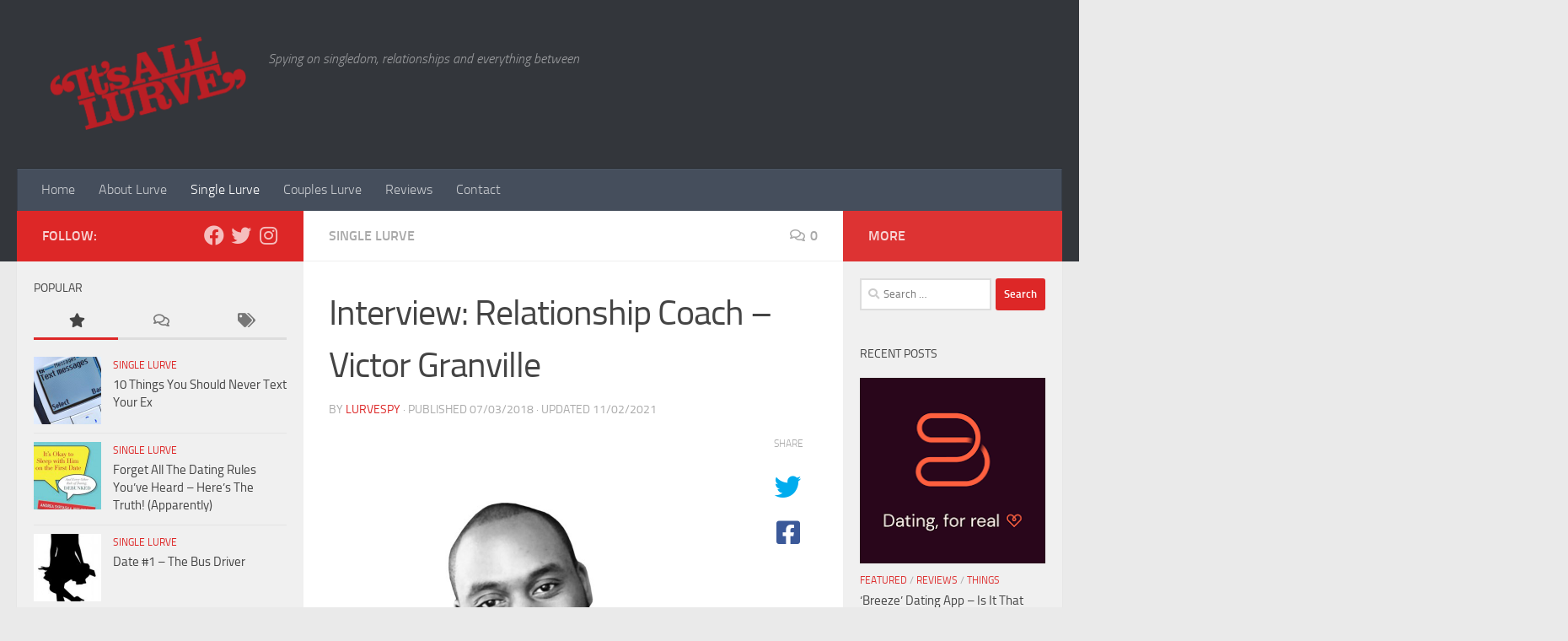

--- FILE ---
content_type: text/html; charset=UTF-8
request_url: https://www.itsalllurve.com/interview-relationship-coach-victor-granville/
body_size: 87145
content:
<!DOCTYPE html>
<html class="no-js" lang="en-US">
<head>
  <meta charset="UTF-8">
  <meta name="viewport" content="width=device-width, initial-scale=1.0">
  <link rel="profile" href="https://gmpg.org/xfn/11" />
  <link rel="pingback" href="https://www.itsalllurve.com/xmlrpc.php">

  <title>Interview: Relationship Coach &#8211; Victor Granville &#8211; It&#039;s All Lurve</title>
<meta name='robots' content='max-image-preview:large' />
<script>document.documentElement.className = document.documentElement.className.replace("no-js","js");</script>
<link rel="alternate" type="application/rss+xml" title="It&#039;s All Lurve &raquo; Feed" href="https://www.itsalllurve.com/feed/" />
<link rel="alternate" type="application/rss+xml" title="It&#039;s All Lurve &raquo; Comments Feed" href="https://www.itsalllurve.com/comments/feed/" />
<link rel="alternate" type="application/rss+xml" title="It&#039;s All Lurve &raquo; Interview: Relationship Coach &#8211; Victor Granville Comments Feed" href="https://www.itsalllurve.com/interview-relationship-coach-victor-granville/feed/" />
<link rel="alternate" title="oEmbed (JSON)" type="application/json+oembed" href="https://www.itsalllurve.com/wp-json/oembed/1.0/embed?url=https%3A%2F%2Fwww.itsalllurve.com%2Finterview-relationship-coach-victor-granville%2F" />
<link rel="alternate" title="oEmbed (XML)" type="text/xml+oembed" href="https://www.itsalllurve.com/wp-json/oembed/1.0/embed?url=https%3A%2F%2Fwww.itsalllurve.com%2Finterview-relationship-coach-victor-granville%2F&#038;format=xml" />
<style id='wp-img-auto-sizes-contain-inline-css'>
img:is([sizes=auto i],[sizes^="auto," i]){contain-intrinsic-size:3000px 1500px}
/*# sourceURL=wp-img-auto-sizes-contain-inline-css */
</style>
<style id='wp-emoji-styles-inline-css'>

	img.wp-smiley, img.emoji {
		display: inline !important;
		border: none !important;
		box-shadow: none !important;
		height: 1em !important;
		width: 1em !important;
		margin: 0 0.07em !important;
		vertical-align: -0.1em !important;
		background: none !important;
		padding: 0 !important;
	}
/*# sourceURL=wp-emoji-styles-inline-css */
</style>
<style id='wp-block-library-inline-css'>
:root{--wp-block-synced-color:#7a00df;--wp-block-synced-color--rgb:122,0,223;--wp-bound-block-color:var(--wp-block-synced-color);--wp-editor-canvas-background:#ddd;--wp-admin-theme-color:#007cba;--wp-admin-theme-color--rgb:0,124,186;--wp-admin-theme-color-darker-10:#006ba1;--wp-admin-theme-color-darker-10--rgb:0,107,160.5;--wp-admin-theme-color-darker-20:#005a87;--wp-admin-theme-color-darker-20--rgb:0,90,135;--wp-admin-border-width-focus:2px}@media (min-resolution:192dpi){:root{--wp-admin-border-width-focus:1.5px}}.wp-element-button{cursor:pointer}:root .has-very-light-gray-background-color{background-color:#eee}:root .has-very-dark-gray-background-color{background-color:#313131}:root .has-very-light-gray-color{color:#eee}:root .has-very-dark-gray-color{color:#313131}:root .has-vivid-green-cyan-to-vivid-cyan-blue-gradient-background{background:linear-gradient(135deg,#00d084,#0693e3)}:root .has-purple-crush-gradient-background{background:linear-gradient(135deg,#34e2e4,#4721fb 50%,#ab1dfe)}:root .has-hazy-dawn-gradient-background{background:linear-gradient(135deg,#faaca8,#dad0ec)}:root .has-subdued-olive-gradient-background{background:linear-gradient(135deg,#fafae1,#67a671)}:root .has-atomic-cream-gradient-background{background:linear-gradient(135deg,#fdd79a,#004a59)}:root .has-nightshade-gradient-background{background:linear-gradient(135deg,#330968,#31cdcf)}:root .has-midnight-gradient-background{background:linear-gradient(135deg,#020381,#2874fc)}:root{--wp--preset--font-size--normal:16px;--wp--preset--font-size--huge:42px}.has-regular-font-size{font-size:1em}.has-larger-font-size{font-size:2.625em}.has-normal-font-size{font-size:var(--wp--preset--font-size--normal)}.has-huge-font-size{font-size:var(--wp--preset--font-size--huge)}.has-text-align-center{text-align:center}.has-text-align-left{text-align:left}.has-text-align-right{text-align:right}.has-fit-text{white-space:nowrap!important}#end-resizable-editor-section{display:none}.aligncenter{clear:both}.items-justified-left{justify-content:flex-start}.items-justified-center{justify-content:center}.items-justified-right{justify-content:flex-end}.items-justified-space-between{justify-content:space-between}.screen-reader-text{border:0;clip-path:inset(50%);height:1px;margin:-1px;overflow:hidden;padding:0;position:absolute;width:1px;word-wrap:normal!important}.screen-reader-text:focus{background-color:#ddd;clip-path:none;color:#444;display:block;font-size:1em;height:auto;left:5px;line-height:normal;padding:15px 23px 14px;text-decoration:none;top:5px;width:auto;z-index:100000}html :where(.has-border-color){border-style:solid}html :where([style*=border-top-color]){border-top-style:solid}html :where([style*=border-right-color]){border-right-style:solid}html :where([style*=border-bottom-color]){border-bottom-style:solid}html :where([style*=border-left-color]){border-left-style:solid}html :where([style*=border-width]){border-style:solid}html :where([style*=border-top-width]){border-top-style:solid}html :where([style*=border-right-width]){border-right-style:solid}html :where([style*=border-bottom-width]){border-bottom-style:solid}html :where([style*=border-left-width]){border-left-style:solid}html :where(img[class*=wp-image-]){height:auto;max-width:100%}:where(figure){margin:0 0 1em}html :where(.is-position-sticky){--wp-admin--admin-bar--position-offset:var(--wp-admin--admin-bar--height,0px)}@media screen and (max-width:600px){html :where(.is-position-sticky){--wp-admin--admin-bar--position-offset:0px}}

/*# sourceURL=wp-block-library-inline-css */
</style><style id='global-styles-inline-css'>
:root{--wp--preset--aspect-ratio--square: 1;--wp--preset--aspect-ratio--4-3: 4/3;--wp--preset--aspect-ratio--3-4: 3/4;--wp--preset--aspect-ratio--3-2: 3/2;--wp--preset--aspect-ratio--2-3: 2/3;--wp--preset--aspect-ratio--16-9: 16/9;--wp--preset--aspect-ratio--9-16: 9/16;--wp--preset--color--black: #000000;--wp--preset--color--cyan-bluish-gray: #abb8c3;--wp--preset--color--white: #ffffff;--wp--preset--color--pale-pink: #f78da7;--wp--preset--color--vivid-red: #cf2e2e;--wp--preset--color--luminous-vivid-orange: #ff6900;--wp--preset--color--luminous-vivid-amber: #fcb900;--wp--preset--color--light-green-cyan: #7bdcb5;--wp--preset--color--vivid-green-cyan: #00d084;--wp--preset--color--pale-cyan-blue: #8ed1fc;--wp--preset--color--vivid-cyan-blue: #0693e3;--wp--preset--color--vivid-purple: #9b51e0;--wp--preset--gradient--vivid-cyan-blue-to-vivid-purple: linear-gradient(135deg,rgb(6,147,227) 0%,rgb(155,81,224) 100%);--wp--preset--gradient--light-green-cyan-to-vivid-green-cyan: linear-gradient(135deg,rgb(122,220,180) 0%,rgb(0,208,130) 100%);--wp--preset--gradient--luminous-vivid-amber-to-luminous-vivid-orange: linear-gradient(135deg,rgb(252,185,0) 0%,rgb(255,105,0) 100%);--wp--preset--gradient--luminous-vivid-orange-to-vivid-red: linear-gradient(135deg,rgb(255,105,0) 0%,rgb(207,46,46) 100%);--wp--preset--gradient--very-light-gray-to-cyan-bluish-gray: linear-gradient(135deg,rgb(238,238,238) 0%,rgb(169,184,195) 100%);--wp--preset--gradient--cool-to-warm-spectrum: linear-gradient(135deg,rgb(74,234,220) 0%,rgb(151,120,209) 20%,rgb(207,42,186) 40%,rgb(238,44,130) 60%,rgb(251,105,98) 80%,rgb(254,248,76) 100%);--wp--preset--gradient--blush-light-purple: linear-gradient(135deg,rgb(255,206,236) 0%,rgb(152,150,240) 100%);--wp--preset--gradient--blush-bordeaux: linear-gradient(135deg,rgb(254,205,165) 0%,rgb(254,45,45) 50%,rgb(107,0,62) 100%);--wp--preset--gradient--luminous-dusk: linear-gradient(135deg,rgb(255,203,112) 0%,rgb(199,81,192) 50%,rgb(65,88,208) 100%);--wp--preset--gradient--pale-ocean: linear-gradient(135deg,rgb(255,245,203) 0%,rgb(182,227,212) 50%,rgb(51,167,181) 100%);--wp--preset--gradient--electric-grass: linear-gradient(135deg,rgb(202,248,128) 0%,rgb(113,206,126) 100%);--wp--preset--gradient--midnight: linear-gradient(135deg,rgb(2,3,129) 0%,rgb(40,116,252) 100%);--wp--preset--font-size--small: 13px;--wp--preset--font-size--medium: 20px;--wp--preset--font-size--large: 36px;--wp--preset--font-size--x-large: 42px;--wp--preset--spacing--20: 0.44rem;--wp--preset--spacing--30: 0.67rem;--wp--preset--spacing--40: 1rem;--wp--preset--spacing--50: 1.5rem;--wp--preset--spacing--60: 2.25rem;--wp--preset--spacing--70: 3.38rem;--wp--preset--spacing--80: 5.06rem;--wp--preset--shadow--natural: 6px 6px 9px rgba(0, 0, 0, 0.2);--wp--preset--shadow--deep: 12px 12px 50px rgba(0, 0, 0, 0.4);--wp--preset--shadow--sharp: 6px 6px 0px rgba(0, 0, 0, 0.2);--wp--preset--shadow--outlined: 6px 6px 0px -3px rgb(255, 255, 255), 6px 6px rgb(0, 0, 0);--wp--preset--shadow--crisp: 6px 6px 0px rgb(0, 0, 0);}:where(.is-layout-flex){gap: 0.5em;}:where(.is-layout-grid){gap: 0.5em;}body .is-layout-flex{display: flex;}.is-layout-flex{flex-wrap: wrap;align-items: center;}.is-layout-flex > :is(*, div){margin: 0;}body .is-layout-grid{display: grid;}.is-layout-grid > :is(*, div){margin: 0;}:where(.wp-block-columns.is-layout-flex){gap: 2em;}:where(.wp-block-columns.is-layout-grid){gap: 2em;}:where(.wp-block-post-template.is-layout-flex){gap: 1.25em;}:where(.wp-block-post-template.is-layout-grid){gap: 1.25em;}.has-black-color{color: var(--wp--preset--color--black) !important;}.has-cyan-bluish-gray-color{color: var(--wp--preset--color--cyan-bluish-gray) !important;}.has-white-color{color: var(--wp--preset--color--white) !important;}.has-pale-pink-color{color: var(--wp--preset--color--pale-pink) !important;}.has-vivid-red-color{color: var(--wp--preset--color--vivid-red) !important;}.has-luminous-vivid-orange-color{color: var(--wp--preset--color--luminous-vivid-orange) !important;}.has-luminous-vivid-amber-color{color: var(--wp--preset--color--luminous-vivid-amber) !important;}.has-light-green-cyan-color{color: var(--wp--preset--color--light-green-cyan) !important;}.has-vivid-green-cyan-color{color: var(--wp--preset--color--vivid-green-cyan) !important;}.has-pale-cyan-blue-color{color: var(--wp--preset--color--pale-cyan-blue) !important;}.has-vivid-cyan-blue-color{color: var(--wp--preset--color--vivid-cyan-blue) !important;}.has-vivid-purple-color{color: var(--wp--preset--color--vivid-purple) !important;}.has-black-background-color{background-color: var(--wp--preset--color--black) !important;}.has-cyan-bluish-gray-background-color{background-color: var(--wp--preset--color--cyan-bluish-gray) !important;}.has-white-background-color{background-color: var(--wp--preset--color--white) !important;}.has-pale-pink-background-color{background-color: var(--wp--preset--color--pale-pink) !important;}.has-vivid-red-background-color{background-color: var(--wp--preset--color--vivid-red) !important;}.has-luminous-vivid-orange-background-color{background-color: var(--wp--preset--color--luminous-vivid-orange) !important;}.has-luminous-vivid-amber-background-color{background-color: var(--wp--preset--color--luminous-vivid-amber) !important;}.has-light-green-cyan-background-color{background-color: var(--wp--preset--color--light-green-cyan) !important;}.has-vivid-green-cyan-background-color{background-color: var(--wp--preset--color--vivid-green-cyan) !important;}.has-pale-cyan-blue-background-color{background-color: var(--wp--preset--color--pale-cyan-blue) !important;}.has-vivid-cyan-blue-background-color{background-color: var(--wp--preset--color--vivid-cyan-blue) !important;}.has-vivid-purple-background-color{background-color: var(--wp--preset--color--vivid-purple) !important;}.has-black-border-color{border-color: var(--wp--preset--color--black) !important;}.has-cyan-bluish-gray-border-color{border-color: var(--wp--preset--color--cyan-bluish-gray) !important;}.has-white-border-color{border-color: var(--wp--preset--color--white) !important;}.has-pale-pink-border-color{border-color: var(--wp--preset--color--pale-pink) !important;}.has-vivid-red-border-color{border-color: var(--wp--preset--color--vivid-red) !important;}.has-luminous-vivid-orange-border-color{border-color: var(--wp--preset--color--luminous-vivid-orange) !important;}.has-luminous-vivid-amber-border-color{border-color: var(--wp--preset--color--luminous-vivid-amber) !important;}.has-light-green-cyan-border-color{border-color: var(--wp--preset--color--light-green-cyan) !important;}.has-vivid-green-cyan-border-color{border-color: var(--wp--preset--color--vivid-green-cyan) !important;}.has-pale-cyan-blue-border-color{border-color: var(--wp--preset--color--pale-cyan-blue) !important;}.has-vivid-cyan-blue-border-color{border-color: var(--wp--preset--color--vivid-cyan-blue) !important;}.has-vivid-purple-border-color{border-color: var(--wp--preset--color--vivid-purple) !important;}.has-vivid-cyan-blue-to-vivid-purple-gradient-background{background: var(--wp--preset--gradient--vivid-cyan-blue-to-vivid-purple) !important;}.has-light-green-cyan-to-vivid-green-cyan-gradient-background{background: var(--wp--preset--gradient--light-green-cyan-to-vivid-green-cyan) !important;}.has-luminous-vivid-amber-to-luminous-vivid-orange-gradient-background{background: var(--wp--preset--gradient--luminous-vivid-amber-to-luminous-vivid-orange) !important;}.has-luminous-vivid-orange-to-vivid-red-gradient-background{background: var(--wp--preset--gradient--luminous-vivid-orange-to-vivid-red) !important;}.has-very-light-gray-to-cyan-bluish-gray-gradient-background{background: var(--wp--preset--gradient--very-light-gray-to-cyan-bluish-gray) !important;}.has-cool-to-warm-spectrum-gradient-background{background: var(--wp--preset--gradient--cool-to-warm-spectrum) !important;}.has-blush-light-purple-gradient-background{background: var(--wp--preset--gradient--blush-light-purple) !important;}.has-blush-bordeaux-gradient-background{background: var(--wp--preset--gradient--blush-bordeaux) !important;}.has-luminous-dusk-gradient-background{background: var(--wp--preset--gradient--luminous-dusk) !important;}.has-pale-ocean-gradient-background{background: var(--wp--preset--gradient--pale-ocean) !important;}.has-electric-grass-gradient-background{background: var(--wp--preset--gradient--electric-grass) !important;}.has-midnight-gradient-background{background: var(--wp--preset--gradient--midnight) !important;}.has-small-font-size{font-size: var(--wp--preset--font-size--small) !important;}.has-medium-font-size{font-size: var(--wp--preset--font-size--medium) !important;}.has-large-font-size{font-size: var(--wp--preset--font-size--large) !important;}.has-x-large-font-size{font-size: var(--wp--preset--font-size--x-large) !important;}
/*# sourceURL=global-styles-inline-css */
</style>

<style id='classic-theme-styles-inline-css'>
/*! This file is auto-generated */
.wp-block-button__link{color:#fff;background-color:#32373c;border-radius:9999px;box-shadow:none;text-decoration:none;padding:calc(.667em + 2px) calc(1.333em + 2px);font-size:1.125em}.wp-block-file__button{background:#32373c;color:#fff;text-decoration:none}
/*# sourceURL=/wp-includes/css/classic-themes.min.css */
</style>
<link rel='stylesheet' id='fancybox-style-css' href='https://www.itsalllurve.com/wp-content/plugins/light/css/jquery.fancybox.css?ver=6.9' media='all' />
<link rel='stylesheet' id='hueman-main-style-css' href='https://www.itsalllurve.com/wp-content/themes/hueman/assets/front/css/main.min.css?ver=3.7.23' media='all' />
<style id='hueman-main-style-inline-css'>
body { font-size:1.00rem; }@media only screen and (min-width: 720px) {
        .nav > li { font-size:1.00rem; }
      }.sidebar .widget { padding-left: 20px; padding-right: 20px; padding-top: 20px; }::selection { background-color: #dd2727; }
::-moz-selection { background-color: #dd2727; }a,a>span.hu-external::after,.themeform label .required,#flexslider-featured .flex-direction-nav .flex-next:hover,#flexslider-featured .flex-direction-nav .flex-prev:hover,.post-hover:hover .post-title a,.post-title a:hover,.sidebar.s1 .post-nav li a:hover i,.content .post-nav li a:hover i,.post-related a:hover,.sidebar.s1 .widget_rss ul li a,#footer .widget_rss ul li a,.sidebar.s1 .widget_calendar a,#footer .widget_calendar a,.sidebar.s1 .alx-tab .tab-item-category a,.sidebar.s1 .alx-posts .post-item-category a,.sidebar.s1 .alx-tab li:hover .tab-item-title a,.sidebar.s1 .alx-tab li:hover .tab-item-comment a,.sidebar.s1 .alx-posts li:hover .post-item-title a,#footer .alx-tab .tab-item-category a,#footer .alx-posts .post-item-category a,#footer .alx-tab li:hover .tab-item-title a,#footer .alx-tab li:hover .tab-item-comment a,#footer .alx-posts li:hover .post-item-title a,.comment-tabs li.active a,.comment-awaiting-moderation,.child-menu a:hover,.child-menu .current_page_item > a,.wp-pagenavi a{ color: #dd2727; }input[type="submit"],.themeform button[type="submit"],.sidebar.s1 .sidebar-top,.sidebar.s1 .sidebar-toggle,#flexslider-featured .flex-control-nav li a.flex-active,.post-tags a:hover,.sidebar.s1 .widget_calendar caption,#footer .widget_calendar caption,.author-bio .bio-avatar:after,.commentlist li.bypostauthor > .comment-body:after,.commentlist li.comment-author-admin > .comment-body:after{ background-color: #dd2727; }.post-format .format-container { border-color: #dd2727; }.sidebar.s1 .alx-tabs-nav li.active a,#footer .alx-tabs-nav li.active a,.comment-tabs li.active a,.wp-pagenavi a:hover,.wp-pagenavi a:active,.wp-pagenavi span.current{ border-bottom-color: #dd2727!important; }.sidebar.s2 .post-nav li a:hover i,
.sidebar.s2 .widget_rss ul li a,
.sidebar.s2 .widget_calendar a,
.sidebar.s2 .alx-tab .tab-item-category a,
.sidebar.s2 .alx-posts .post-item-category a,
.sidebar.s2 .alx-tab li:hover .tab-item-title a,
.sidebar.s2 .alx-tab li:hover .tab-item-comment a,
.sidebar.s2 .alx-posts li:hover .post-item-title a { color: #dd3333; }
.sidebar.s2 .sidebar-top,.sidebar.s2 .sidebar-toggle,.post-comments,.jp-play-bar,.jp-volume-bar-value,.sidebar.s2 .widget_calendar caption{ background-color: #dd3333; }.sidebar.s2 .alx-tabs-nav li.active a { border-bottom-color: #dd3333; }
.post-comments::before { border-right-color: #dd3333; }
      .search-expand,
              #nav-topbar.nav-container { background-color: #000000}@media only screen and (min-width: 720px) {
                #nav-topbar .nav ul { background-color: #000000; }
              }.is-scrolled #header .nav-container.desktop-sticky,
              .is-scrolled #header .search-expand { background-color: #000000; background-color: rgba(0,0,0,0.90) }.is-scrolled .topbar-transparent #nav-topbar.desktop-sticky .nav ul { background-color: #000000; background-color: rgba(0,0,0,0.95) }#header { background-color: #33363b; }
@media only screen and (min-width: 720px) {
  #nav-header .nav ul { background-color: #33363b; }
}
        .is-scrolled #header #nav-mobile { background-color: #454e5c; background-color: rgba(69,78,92,0.90) }#nav-header.nav-container, #main-header-search .search-expand { background-color: ; }
@media only screen and (min-width: 720px) {
  #nav-header .nav ul { background-color: ; }
}
        .site-title a img { max-height: 120px; }
/*# sourceURL=hueman-main-style-inline-css */
</style>
<link rel='stylesheet' id='hueman-font-awesome-css' href='https://www.itsalllurve.com/wp-content/themes/hueman/assets/front/css/font-awesome.min.css?ver=3.7.23' media='all' />
<script src="https://www.itsalllurve.com/wp-includes/js/jquery/jquery.min.js?ver=3.7.1" id="jquery-core-js"></script>
<script src="https://www.itsalllurve.com/wp-includes/js/jquery/jquery-migrate.min.js?ver=3.4.1" id="jquery-migrate-js"></script>
<script src="https://www.itsalllurve.com/wp-content/themes/hueman/assets/front/js/libs/mobile-detect.min.js?ver=3.7.23" id="mobile-detect-js" defer></script>
<link rel="https://api.w.org/" href="https://www.itsalllurve.com/wp-json/" /><link rel="alternate" title="JSON" type="application/json" href="https://www.itsalllurve.com/wp-json/wp/v2/posts/1823" /><link rel="EditURI" type="application/rsd+xml" title="RSD" href="https://www.itsalllurve.com/xmlrpc.php?rsd" />
<meta name="generator" content="WordPress 6.9" />
<link rel="canonical" href="https://www.itsalllurve.com/interview-relationship-coach-victor-granville/" />
<link rel='shortlink' href='https://www.itsalllurve.com/?p=1823' />
<!-- Analytics by WP Statistics - https://wp-statistics.com -->
    <link rel="preload" as="font" type="font/woff2" href="https://www.itsalllurve.com/wp-content/themes/hueman/assets/front/webfonts/fa-brands-400.woff2?v=5.15.2" crossorigin="anonymous"/>
    <link rel="preload" as="font" type="font/woff2" href="https://www.itsalllurve.com/wp-content/themes/hueman/assets/front/webfonts/fa-regular-400.woff2?v=5.15.2" crossorigin="anonymous"/>
    <link rel="preload" as="font" type="font/woff2" href="https://www.itsalllurve.com/wp-content/themes/hueman/assets/front/webfonts/fa-solid-900.woff2?v=5.15.2" crossorigin="anonymous"/>
  <link rel="preload" as="font" type="font/woff" href="https://www.itsalllurve.com/wp-content/themes/hueman/assets/front/fonts/titillium-light-webfont.woff" crossorigin="anonymous"/>
<link rel="preload" as="font" type="font/woff" href="https://www.itsalllurve.com/wp-content/themes/hueman/assets/front/fonts/titillium-lightitalic-webfont.woff" crossorigin="anonymous"/>
<link rel="preload" as="font" type="font/woff" href="https://www.itsalllurve.com/wp-content/themes/hueman/assets/front/fonts/titillium-regular-webfont.woff" crossorigin="anonymous"/>
<link rel="preload" as="font" type="font/woff" href="https://www.itsalllurve.com/wp-content/themes/hueman/assets/front/fonts/titillium-regularitalic-webfont.woff" crossorigin="anonymous"/>
<link rel="preload" as="font" type="font/woff" href="https://www.itsalllurve.com/wp-content/themes/hueman/assets/front/fonts/titillium-semibold-webfont.woff" crossorigin="anonymous"/>
<style>
  /*  base : fonts
/* ------------------------------------ */
body { font-family: "Titillium", Arial, sans-serif; }
@font-face {
  font-family: 'Titillium';
  src: url('https://www.itsalllurve.com/wp-content/themes/hueman/assets/front/fonts/titillium-light-webfont.eot');
  src: url('https://www.itsalllurve.com/wp-content/themes/hueman/assets/front/fonts/titillium-light-webfont.svg#titillium-light-webfont') format('svg'),
     url('https://www.itsalllurve.com/wp-content/themes/hueman/assets/front/fonts/titillium-light-webfont.eot?#iefix') format('embedded-opentype'),
     url('https://www.itsalllurve.com/wp-content/themes/hueman/assets/front/fonts/titillium-light-webfont.woff') format('woff'),
     url('https://www.itsalllurve.com/wp-content/themes/hueman/assets/front/fonts/titillium-light-webfont.ttf') format('truetype');
  font-weight: 300;
  font-style: normal;
}
@font-face {
  font-family: 'Titillium';
  src: url('https://www.itsalllurve.com/wp-content/themes/hueman/assets/front/fonts/titillium-lightitalic-webfont.eot');
  src: url('https://www.itsalllurve.com/wp-content/themes/hueman/assets/front/fonts/titillium-lightitalic-webfont.svg#titillium-lightitalic-webfont') format('svg'),
     url('https://www.itsalllurve.com/wp-content/themes/hueman/assets/front/fonts/titillium-lightitalic-webfont.eot?#iefix') format('embedded-opentype'),
     url('https://www.itsalllurve.com/wp-content/themes/hueman/assets/front/fonts/titillium-lightitalic-webfont.woff') format('woff'),
     url('https://www.itsalllurve.com/wp-content/themes/hueman/assets/front/fonts/titillium-lightitalic-webfont.ttf') format('truetype');
  font-weight: 300;
  font-style: italic;
}
@font-face {
  font-family: 'Titillium';
  src: url('https://www.itsalllurve.com/wp-content/themes/hueman/assets/front/fonts/titillium-regular-webfont.eot');
  src: url('https://www.itsalllurve.com/wp-content/themes/hueman/assets/front/fonts/titillium-regular-webfont.svg#titillium-regular-webfont') format('svg'),
     url('https://www.itsalllurve.com/wp-content/themes/hueman/assets/front/fonts/titillium-regular-webfont.eot?#iefix') format('embedded-opentype'),
     url('https://www.itsalllurve.com/wp-content/themes/hueman/assets/front/fonts/titillium-regular-webfont.woff') format('woff'),
     url('https://www.itsalllurve.com/wp-content/themes/hueman/assets/front/fonts/titillium-regular-webfont.ttf') format('truetype');
  font-weight: 400;
  font-style: normal;
}
@font-face {
  font-family: 'Titillium';
  src: url('https://www.itsalllurve.com/wp-content/themes/hueman/assets/front/fonts/titillium-regularitalic-webfont.eot');
  src: url('https://www.itsalllurve.com/wp-content/themes/hueman/assets/front/fonts/titillium-regularitalic-webfont.svg#titillium-regular-webfont') format('svg'),
     url('https://www.itsalllurve.com/wp-content/themes/hueman/assets/front/fonts/titillium-regularitalic-webfont.eot?#iefix') format('embedded-opentype'),
     url('https://www.itsalllurve.com/wp-content/themes/hueman/assets/front/fonts/titillium-regularitalic-webfont.woff') format('woff'),
     url('https://www.itsalllurve.com/wp-content/themes/hueman/assets/front/fonts/titillium-regularitalic-webfont.ttf') format('truetype');
  font-weight: 400;
  font-style: italic;
}
@font-face {
    font-family: 'Titillium';
    src: url('https://www.itsalllurve.com/wp-content/themes/hueman/assets/front/fonts/titillium-semibold-webfont.eot');
    src: url('https://www.itsalllurve.com/wp-content/themes/hueman/assets/front/fonts/titillium-semibold-webfont.svg#titillium-semibold-webfont') format('svg'),
         url('https://www.itsalllurve.com/wp-content/themes/hueman/assets/front/fonts/titillium-semibold-webfont.eot?#iefix') format('embedded-opentype'),
         url('https://www.itsalllurve.com/wp-content/themes/hueman/assets/front/fonts/titillium-semibold-webfont.woff') format('woff'),
         url('https://www.itsalllurve.com/wp-content/themes/hueman/assets/front/fonts/titillium-semibold-webfont.ttf') format('truetype');
  font-weight: 600;
  font-style: normal;
}
</style>
  <!--[if lt IE 9]>
<script src="https://www.itsalllurve.com/wp-content/themes/hueman/assets/front/js/ie/html5shiv-printshiv.min.js"></script>
<script src="https://www.itsalllurve.com/wp-content/themes/hueman/assets/front/js/ie/selectivizr.js"></script>
<![endif]-->
</head>

<body class="wp-singular post-template-default single single-post postid-1823 single-format-standard wp-embed-responsive wp-theme-hueman col-3cm full-width header-desktop-sticky header-mobile-sticky hueman-3-7-23 chrome">
<div id="wrapper">
  <a class="screen-reader-text skip-link" href="#content">Skip to content</a>
  
  <header id="header" class="top-menu-mobile-on one-mobile-menu top_menu header-ads-desktop  topbar-transparent no-header-img">
        <nav class="nav-container group mobile-menu mobile-sticky no-menu-assigned" id="nav-mobile" data-menu-id="header-1">
  <div class="mobile-title-logo-in-header"><p class="site-title">                  <a class="custom-logo-link" href="https://www.itsalllurve.com/" rel="home" title="It&#039;s All Lurve | Home page"><img src="https://www.itsalllurve.com/wp-content/uploads/2014/04/IALtrans-large.png" alt="It&#039;s All Lurve"  /></a>                </p></div>
        
                    <!-- <div class="ham__navbar-toggler collapsed" aria-expanded="false">
          <div class="ham__navbar-span-wrapper">
            <span class="ham-toggler-menu__span"></span>
          </div>
        </div> -->
        <button class="ham__navbar-toggler-two collapsed" title="Menu" aria-expanded="false">
          <span class="ham__navbar-span-wrapper">
            <span class="line line-1"></span>
            <span class="line line-2"></span>
            <span class="line line-3"></span>
          </span>
        </button>
            
      <div class="nav-text"></div>
      <div class="nav-wrap container">
                  <ul class="nav container-inner group mobile-search">
                            <li>
                  <form role="search" method="get" class="search-form" action="https://www.itsalllurve.com/">
				<label>
					<span class="screen-reader-text">Search for:</span>
					<input type="search" class="search-field" placeholder="Search &hellip;" value="" name="s" />
				</label>
				<input type="submit" class="search-submit" value="Search" />
			</form>                </li>
                      </ul>
                <ul id="menu-main-nav" class="nav container-inner group"><li id="menu-item-55" class="menu-item menu-item-type-custom menu-item-object-custom menu-item-55"><a href="http://itsalllurve.com/">Home</a></li>
<li id="menu-item-26" class="menu-item menu-item-type-post_type menu-item-object-page menu-item-26"><a href="https://www.itsalllurve.com/about-lurve/">About Lurve</a></li>
<li id="menu-item-1198" class="menu-item menu-item-type-taxonomy menu-item-object-category current-post-ancestor current-menu-parent current-post-parent menu-item-1198"><a href="https://www.itsalllurve.com/category/single-lurve/">Single Lurve</a></li>
<li id="menu-item-1192" class="menu-item menu-item-type-taxonomy menu-item-object-category menu-item-1192"><a href="https://www.itsalllurve.com/category/couples-lurve/">Couples Lurve</a></li>
<li id="menu-item-1201" class="menu-item menu-item-type-taxonomy menu-item-object-category menu-item-1201"><a href="https://www.itsalllurve.com/category/reviews/">Reviews</a></li>
<li id="menu-item-31" class="menu-item menu-item-type-post_type menu-item-object-page menu-item-31"><a href="https://www.itsalllurve.com/contact/">Contact</a></li>
</ul>      </div>
</nav><!--/#nav-topbar-->  
  
  <div class="container group">
        <div class="container-inner">

                    <div class="group hu-pad central-header-zone">
                  <div class="logo-tagline-group">
                      <p class="site-title">                  <a class="custom-logo-link" href="https://www.itsalllurve.com/" rel="home" title="It&#039;s All Lurve | Home page"><img src="https://www.itsalllurve.com/wp-content/uploads/2014/04/IALtrans-large.png" alt="It&#039;s All Lurve"  /></a>                </p>                                                <p class="site-description">Spying on singledom, relationships and everything between</p>
                                        </div>

                                </div>
      
                <nav class="nav-container group desktop-menu " id="nav-header" data-menu-id="header-2">
    <div class="nav-text"><!-- put your mobile menu text here --></div>

  <div class="nav-wrap container">
        <ul id="menu-main-nav-1" class="nav container-inner group"><li class="menu-item menu-item-type-custom menu-item-object-custom menu-item-55"><a href="http://itsalllurve.com/">Home</a></li>
<li class="menu-item menu-item-type-post_type menu-item-object-page menu-item-26"><a href="https://www.itsalllurve.com/about-lurve/">About Lurve</a></li>
<li class="menu-item menu-item-type-taxonomy menu-item-object-category current-post-ancestor current-menu-parent current-post-parent menu-item-1198"><a href="https://www.itsalllurve.com/category/single-lurve/">Single Lurve</a></li>
<li class="menu-item menu-item-type-taxonomy menu-item-object-category menu-item-1192"><a href="https://www.itsalllurve.com/category/couples-lurve/">Couples Lurve</a></li>
<li class="menu-item menu-item-type-taxonomy menu-item-object-category menu-item-1201"><a href="https://www.itsalllurve.com/category/reviews/">Reviews</a></li>
<li class="menu-item menu-item-type-post_type menu-item-object-page menu-item-31"><a href="https://www.itsalllurve.com/contact/">Contact</a></li>
</ul>  </div>
</nav><!--/#nav-header-->      
    </div><!--/.container-inner-->
      </div><!--/.container-->

</header><!--/#header-->
  
  <div class="container" id="page">
    <div class="container-inner">
            <div class="main">
        <div class="main-inner group">
          
              <main class="content" id="content">
              <div class="page-title hu-pad group">
          	    		<ul class="meta-single group">
    			<li class="category"><a href="https://www.itsalllurve.com/category/single-lurve/" rel="category tag">Single Lurve</a></li>
    			    			<li class="comments"><a href="https://www.itsalllurve.com/interview-relationship-coach-victor-granville/#respond"><i class="far fa-comments"></i>0</a></li>
    			    		</ul>
            
    </div><!--/.page-title-->
          <div class="hu-pad group">
              <article class="post-1823 post type-post status-publish format-standard has-post-thumbnail hentry category-single-lurve">
    <div class="post-inner group">

      <h1 class="post-title entry-title">Interview: Relationship Coach &#8211; Victor Granville</h1>
  <p class="post-byline">
       by     <span class="vcard author">
       <span class="fn"><a href="https://www.itsalllurve.com/author/lurveadmin/" title="Posts by lurvespy" rel="author">lurvespy</a></span>
     </span>
     &middot;
                            
                                Published <time class="published" datetime="2018-03-07T12:30:18+00:00">07/03/2018</time>
                &middot; Updated <time class="updated" datetime="2021-02-11T22:22:45+00:00">11/02/2021</time>
                      </p>

                                
      <div class="clear"></div>

      <div class="entry themeform share">
        <div class="entry-inner">
          <p><img  fetchpriority="high" decoding="async" class="aligncenter size-full wp-image-1834"  src="[data-uri]" data-src="http://www.itsalllurve.com/wp-content/uploads/2018/03/Victor.jpg"  alt="" width="720" height="714" data-srcset="https://www.itsalllurve.com/wp-content/uploads/2018/03/Victor.jpg 720w, https://www.itsalllurve.com/wp-content/uploads/2018/03/Victor-150x150.jpg 150w, https://www.itsalllurve.com/wp-content/uploads/2018/03/Victor-300x298.jpg 300w, https://www.itsalllurve.com/wp-content/uploads/2018/03/Victor-160x160.jpg 160w" data-sizes="(max-width: 720px) 100vw, 720px" /></p>
<p>Victor Granville is a certified and professional Relationship Coach, Author, and Speaker who is based in London. He works with people who are ready to focus on creating healthy romantic relationships, and end cycles of repeating damaging patterns that result in unsuccessful relationships, and heartbreak. Let&#8217;s get to know him a bit better&#8230;</p>
<h4>What is the background that led to you becoming a Relationship Coach?</h4>
<p>I have always had a passion for relationships as long as I can remember I’ve always been curious about why some relationships fail and some succeed. In fact, my university dissertation for my Psychology degree was to identify the single most contributing factor as to why people divorce. The divorce rate is devastatingly high; as of now hovering around the 53%-55% mark for first time marriages, and 70% for second marriages, in some countries. This means marriages have less than a 50/50 chance of working which is very concerning. The statistics indicate that the way people are currently meeting/dating/doing relationships is not working, and that’s why I do what I do.</p>
<p>Personally I have had my own experiences of painful relationship patterns that have caused me much heartbreak, heartache, and loneliness. Since then I’ve matured, healed, and have grown greatly in my awareness and knowledge in this field. Now I want to pass on what I’ve learnt to others and support them in reaching their goals of breaking free from their own painful relationship patterns, so they can be in the healthy, loving and committed relationships they deserve.</p>
<p>&nbsp;</p>
<h4>What aspect of coaching gives you the most satisfaction?</h4>
<p>I absolutely love being able to inspire hope and possibilities in my clients, who often come to me feeling quite resigned, doubtful, and frustrated with the notion of attracting their ‘happy in lasting love’ experience. After just one session with me, more often than not, I see them take on a new posture of self-belief and hope, and for the first time they can finally see a way to have the relationship they want, and go on to actually attract it. That for me is everything!</p>
<p>&nbsp;</p>
<h4>What is your style of coaching?</h4>
<p>Whilst I am both action orientated and solution focused in my approach, I also create a compassionate, non-judgmental, safe zone where empathy and trust are available to support my clients to drop into an exploration of their deep motivations and drivers of behaviour.&nbsp; As a relationship coach, I focus on the present moment (and I help my clients connect with their past through their present moment experience where useful) and what my clients want to create moving forward. I help my clients to develop critical skills for relationship success and self-awareness; this includes ways of being with themselves and others, that are both healing and supportive. I take my clients as whole and not broken &#8211; they don’t need &#8216;fixing&#8217;.</p>
<p>&nbsp;</p>
<h4>What is the most common relationship issue you encounter with your clients?</h4>
<p>I’ve narrowed down the work I do to work with people who are struggling to break free from painful relationship patterns that cause toxicity and heartbreak. Common issues the people I serve face is an inability to locate their hidden blocks to love, being unable to identify emotionally available partners for a committed relationship, or struggling to choose compatible partners aligned with them in the healthiest of ways. It causes them to waste precious time that they don’t have.</p>
<p>&nbsp;</p>
<h4>Are there any issues you feel you wouldn&#8217;t be able to help with?</h4>
<p>I have invested a great deal in my academic and professional training that has equipped me with the skills and awareness to work with a diverse range of client challenges &#8211; some more difficult than others. I haven’t come across someone I haven’t been able to work with yet. Sometimes I have clients who are already in some form of counselling or therapy, who also work with me. My work complements what they are already doing with other professionals to support their progress toward their goals.</p>
<p>&nbsp;</p>
<p><img  decoding="async" class="aligncenter size-full wp-image-1837"  src="[data-uri]" data-src="http://www.itsalllurve.com/wp-content/uploads/2018/03/Victor2.jpg"  alt="" width="791" height="763" data-srcset="https://www.itsalllurve.com/wp-content/uploads/2018/03/Victor2.jpg 791w, https://www.itsalllurve.com/wp-content/uploads/2018/03/Victor2-300x289.jpg 300w, https://www.itsalllurve.com/wp-content/uploads/2018/03/Victor2-768x741.jpg 768w" data-sizes="(max-width: 791px) 100vw, 791px" /></p>
<p>&nbsp;</p>
<h4>What has been your biggest success story regarding a client?</h4>
<p>I have many success stories where clients of mine learn how to truly love themselves. They learn how to honour themselves, set healthy boundaries, take action in servicing their own feelings and needs, and speak up after losing their voices. My clients have been able to move out of painful relationship patterns, some spanning across 5 years or more, and they&#8217;re now able to move on in life. I&#8217;ve had clients who have been single for several years finally moving into healthy loving and committed relationships &#8211; something that at one stage they never thought was a possibility for them.</p>
<p>&nbsp;</p>
<h4>Is it wrong to assume that as a coach you have all the tools and know all the correct methods, therefore you&#8217;re always successful in relationships?</h4>
<p>My personal experience, and professional and academic training, can inform my behaviour and help increase my awareness around the behaviour of others. But ultimately for a relationship to work, it requires two open people desiring the same things and working together in the same direction. There are many external events that can challenge the relationship. I bring the best chance of sustaining a healthy, loving, and lasting connection than coming to relationships without a strong knowledge base for what works and what doesn’t.</p>
<h4>Do you find that as a coach you experience your own relationships in an analytical way?</h4>
<p>No, people are to be loved not analysed. I understand that when we are analysing, we are in our heads and not in our hearts. Human connection happens through an open heart, and so I must be in my own heart to connect with the open hearts of others. When I’m too busy analysing a relationship, I’m likely to be in the future trying to control an outcome, or in the past ruminating over guilt or past hurts; both of which mean I am not present and emotionally available for the relationship unfolding before me. This will just create a disconnection, and will likely lead to the eventual end of the relationship.</p>
<h4>Tell us a bit about Victor Granville the person.</h4>
<p>I absolutely love singing (on some of my Social Media you can catch some snippets of that). I learned how to sing by attending church &#8211; it&#8217;s one of the best ways I know to connect with God, and to express myself where words fail me.</p>
<p>I enjoy health and fitness, working out, and ensuring I’m taking care of my body with what I eat and how I move. I lost four stones in 12 months, three years ago, when I applied my own self-love principles, that I use with clients, to my own weight challenges.</p>
<p>I’m an avid movie-goer. I love the cinematic experience, the big screens, the loud sound systems, the community watching, and of course the popcorn! One of my favourite movies of all time is Avatar.</p>
<p>&nbsp;</p>
<p>You can follow Victor on <a href="https://www.facebook.com/victorgranville" target="_blank" rel="noopener noreferrer">Facebook</a> or <a href="https://www.instagram.com/victor.granville/" target="_blank" rel="noopener noreferrer">Instagram</a></p>
<p>If you would like to use Victor&#8217;s services, head to: <a href="https://attractrealloveatlast.as.me/schedule.php" target="_blank" rel="noopener noreferrer">atractrealloveatlast.as.me</a></p>
<p>&nbsp;</p>
          <nav class="pagination group">
                      </nav><!--/.pagination-->
        </div>

        <div class="sharrre-container no-counter">
	<span>Share</span>
  	   <div id="twitter" data-url="https://www.itsalllurve.com/interview-relationship-coach-victor-granville/" data-text="Interview: Relationship Coach &#8211; Victor Granville" data-title="Tweet"><a class="box" href="#"><div class="count" href="#"><i class="fas fa-plus"></i></div><div class="share"><i class="fab fa-twitter"></i></div></a></div>
    	   <div id="facebook" data-url="https://www.itsalllurve.com/interview-relationship-coach-victor-granville/" data-text="Interview: Relationship Coach &#8211; Victor Granville" data-title="Like"></div>
      </div><!--/.sharrre-container-->
<style type="text/css"></style>
<script type="text/javascript">
  	// Sharrre
  	jQuery( function($) {
      //<temporary>
      $('head').append( $( '<style>', { id : 'hide-sharre-count', type : 'text/css', html:'.sharrre-container.no-counter .box .count {display:none;}' } ) );
      //</temporary>
                		$('#twitter').sharrre({
        			share: {
        				twitter: true
        			},
        			template: '<a class="box" href="#"><div class="count"><i class="fa fa-plus"></i></div><div class="share"><i class="fab fa-twitter"></i></div></a>',
        			enableHover: false,
        			enableTracking: true,
        			buttons: { twitter: {via: 'itsalllurve'}},
        			click: function(api, options){
        				api.simulateClick();
        				api.openPopup('twitter');
        			}
        		});
            		            $('#facebook').sharrre({
        			share: {
        				facebook: true
        			},
        			template: '<a class="box" href="#"><div class="count"><i class="fa fa-plus"></i></div><div class="share"><i class="fab fa-facebook-square"></i></div></a>',
        			enableHover: false,
        			enableTracking: true,
              buttons:{layout: 'box_count'},
        			click: function(api, options){
        				api.simulateClick();
        				api.openPopup('facebook');
        			}
        		});
                        
    		
  	});
</script>
        <div class="clear"></div>
      </div><!--/.entry-->

    </div><!--/.post-inner-->
  </article><!--/.post-->

<div class="clear"></div>



	<ul class="post-nav group">
				<li class="next"><strong>Next story&nbsp;</strong><a href="https://www.itsalllurve.com/1843-2/" rel="next"><i class="fas fa-chevron-right"></i><span>Why Did Love Island Grip The Nation?</span></a></li>
		
				<li class="previous"><strong>Previous story&nbsp;</strong><a href="https://www.itsalllurve.com/happy-valentines-day-lurvlees/" rel="prev"><i class="fas fa-chevron-left"></i><span>Happy Valentine&#8217;s Day Lurvlees!</span></a></li>
			</ul>


<h4 class="heading">
	<i class="far fa-hand-point-right"></i>You may also like...</h4>

<ul class="related-posts group">
  		<li class="related post-hover">
		<article class="post-1336 post type-post status-publish format-standard has-post-thumbnail hentry category-single-lurve tag-christian-dating tag-christianity tag-dating tag-god tag-online-dating">

			<div class="post-thumbnail">
				<a href="https://www.itsalllurve.com/christians-dont-have-fun-and-other-christian-dating-myths-debunked/" class="hu-rel-post-thumb">
					<img  width="520" height="245"  src="[data-uri]" data-src="https://www.itsalllurve.com/wp-content/uploads/2014/04/christian-520x245.jpg"  class="attachment-thumb-medium size-thumb-medium wp-post-image" alt="" decoding="async" loading="lazy" />																			</a>
									<a class="post-comments" href="https://www.itsalllurve.com/christians-dont-have-fun-and-other-christian-dating-myths-debunked/#respond"><i class="far fa-comments"></i>0</a>
							</div><!--/.post-thumbnail-->

			<div class="related-inner">

				<h4 class="post-title entry-title">
					<a href="https://www.itsalllurve.com/christians-dont-have-fun-and-other-christian-dating-myths-debunked/" rel="bookmark">&#8220;Christians don&#8217;t have fun!&#8221; and other Christian dating myths &#8211; debunked</a>
				</h4><!--/.post-title-->

				<div class="post-meta group">
					<p class="post-date">
  <time class="published updated" datetime="2014-04-28 13:40:54">28/04/2014</time>
</p>

  <p class="post-byline" style="display:none">&nbsp;by    <span class="vcard author">
      <span class="fn"><a href="https://www.itsalllurve.com/author/lurveadmin/" title="Posts by lurvespy" rel="author">lurvespy</a></span>
    </span> &middot; Published <span class="published">28/04/2014</span>
     &middot; Last modified <span class="updated">20/04/2015</span>  </p>
				</div><!--/.post-meta-->

			</div><!--/.related-inner-->

		</article>
	</li><!--/.related-->
		<li class="related post-hover">
		<article class="post-850 post type-post status-publish format-standard has-post-thumbnail hentry category-single-lurve">

			<div class="post-thumbnail">
				<a href="https://www.itsalllurve.com/date-2-the-white-guy/" class="hu-rel-post-thumb">
					<img  width="520" height="245"  src="[data-uri]" data-src="https://www.itsalllurve.com/wp-content/uploads/2013/09/date2-2-520x245.jpg"  class="attachment-thumb-medium size-thumb-medium wp-post-image" alt="" decoding="async" loading="lazy" />																			</a>
									<a class="post-comments" href="https://www.itsalllurve.com/date-2-the-white-guy/#respond"><i class="far fa-comments"></i>0</a>
							</div><!--/.post-thumbnail-->

			<div class="related-inner">

				<h4 class="post-title entry-title">
					<a href="https://www.itsalllurve.com/date-2-the-white-guy/" rel="bookmark">Date #2 &#8211; The White Guy</a>
				</h4><!--/.post-title-->

				<div class="post-meta group">
					<p class="post-date">
  <time class="published updated" datetime="2013-09-26 22:13:28">26/09/2013</time>
</p>

  <p class="post-byline" style="display:none">&nbsp;by    <span class="vcard author">
      <span class="fn"><a href="https://www.itsalllurve.com/author/lurveadmin/" title="Posts by lurvespy" rel="author">lurvespy</a></span>
    </span> &middot; Published <span class="published">26/09/2013</span>
     &middot; Last modified <span class="updated">09/01/2018</span>  </p>
				</div><!--/.post-meta-->

			</div><!--/.related-inner-->

		</article>
	</li><!--/.related-->
		<li class="related post-hover">
		<article class="post-1730 post type-post status-publish format-standard has-post-thumbnail hentry category-single-lurve">

			<div class="post-thumbnail">
				<a href="https://www.itsalllurve.com/is-having-that-initial-spark-really-necessary-for-a-relationship/" class="hu-rel-post-thumb">
					<img  width="520" height="245"  src="[data-uri]" data-src="https://www.itsalllurve.com/wp-content/uploads/2017/10/sparks-520x245.jpg"  class="attachment-thumb-medium size-thumb-medium wp-post-image" alt="" decoding="async" loading="lazy" />																			</a>
									<a class="post-comments" href="https://www.itsalllurve.com/is-having-that-initial-spark-really-necessary-for-a-relationship/#respond"><i class="far fa-comments"></i>0</a>
							</div><!--/.post-thumbnail-->

			<div class="related-inner">

				<h4 class="post-title entry-title">
					<a href="https://www.itsalllurve.com/is-having-that-initial-spark-really-necessary-for-a-relationship/" rel="bookmark">Is Having That Initial &#8216;Spark&#8217; Really Necessary For A Relationship?</a>
				</h4><!--/.post-title-->

				<div class="post-meta group">
					<p class="post-date">
  <time class="published updated" datetime="2017-10-03 14:52:43">03/10/2017</time>
</p>

  <p class="post-byline" style="display:none">&nbsp;by    <span class="vcard author">
      <span class="fn"><a href="https://www.itsalllurve.com/author/lurveadmin/" title="Posts by lurvespy" rel="author">lurvespy</a></span>
    </span> &middot; Published <span class="published">03/10/2017</span>
     &middot; Last modified <span class="updated">29/01/2018</span>  </p>
				</div><!--/.post-meta-->

			</div><!--/.related-inner-->

		</article>
	</li><!--/.related-->
		  
</ul><!--/.post-related-->



<section id="comments" class="themeform">

	
					<!-- comments open, no comments -->
		
	
		<div id="respond" class="comment-respond">
		<h3 id="reply-title" class="comment-reply-title">Leave a Reply <small><a rel="nofollow" id="cancel-comment-reply-link" href="/interview-relationship-coach-victor-granville/#respond" style="display:none;">Cancel reply</a></small></h3><form action="https://www.itsalllurve.com/wp-comments-post.php" method="post" id="commentform" class="comment-form"><p class="comment-notes"><span id="email-notes">Your email address will not be published.</span> <span class="required-field-message">Required fields are marked <span class="required">*</span></span></p><p class="comment-form-comment"><label for="comment">Comment <span class="required">*</span></label> <textarea id="comment" name="comment" cols="45" rows="8" maxlength="65525" required="required"></textarea></p><p class="comment-form-author"><label for="author">Name <span class="required">*</span></label> <input id="author" name="author" type="text" value="" size="30" maxlength="245" autocomplete="name" required="required" /></p>
<p class="comment-form-email"><label for="email">Email <span class="required">*</span></label> <input id="email" name="email" type="text" value="" size="30" maxlength="100" aria-describedby="email-notes" autocomplete="email" required="required" /></p>
<p class="comment-form-url"><label for="url">Website</label> <input id="url" name="url" type="text" value="" size="30" maxlength="200" autocomplete="url" /></p>
<p class="comment-form-cookies-consent"><input id="wp-comment-cookies-consent" name="wp-comment-cookies-consent" type="checkbox" value="yes" /> <label for="wp-comment-cookies-consent">Save my name, email, and website in this browser for the next time I comment.</label></p>
<p class="form-submit"><input name="submit" type="submit" id="submit" class="submit" value="Post Comment" /> <input type='hidden' name='comment_post_ID' value='1823' id='comment_post_ID' />
<input type='hidden' name='comment_parent' id='comment_parent' value='0' />
</p><p style="display: none;"><input type="hidden" id="akismet_comment_nonce" name="akismet_comment_nonce" value="1392b6764c" /></p><p style="display: none !important;" class="akismet-fields-container" data-prefix="ak_"><label>&#916;<textarea name="ak_hp_textarea" cols="45" rows="8" maxlength="100"></textarea></label><input type="hidden" id="ak_js_1" name="ak_js" value="142"/><script>document.getElementById( "ak_js_1" ).setAttribute( "value", ( new Date() ).getTime() );</script></p></form>	</div><!-- #respond -->
	
</section><!--/#comments-->          </div><!--/.hu-pad-->
            </main><!--/.content-->
          

	<div class="sidebar s1 collapsed" data-position="left" data-layout="col-3cm" data-sb-id="s1">

		<button class="sidebar-toggle" title="Expand Sidebar"><i class="fas sidebar-toggle-arrows"></i></button>

		<div class="sidebar-content">

			           			<div class="sidebar-top group">
                        <p>Follow:</p>                    <ul class="social-links"><li><a rel="nofollow noopener noreferrer" class="social-tooltip"  title="Facebook" aria-label="Facebook" href="https://facebook.com/itsalllurve" target="_blank"  style="color:"><i class="fab fa-facebook"></i></a></li><li><a rel="nofollow" class="social-tooltip"  title="Twitter" aria-label="Twitter" href="https://twitter.com/itsalllurve"   style="color:"><i class="fab fa-twitter"></i></a></li><li><a rel="nofollow" class="social-tooltip"  title="Instagram" aria-label="Instagram" href="https://instagram.com/itsalllurve"   style="color:"><i class="fab fa-instagram"></i></a></li></ul>  			</div>
			
			
			
			<div id="alxtabs-2" class="widget widget_hu_tabs">
<h3 class="widget-title">Popular</h3><ul class="alx-tabs-nav group tab-count-3"><li class="alx-tab tab-popular"><a href="#tab-popular-2" title="Popular Posts"><i class="fas fa-star"></i><span>Popular Posts</span></a></li><li class="alx-tab tab-comments"><a href="#tab-comments-2" title="Recent Comments"><i class="far fa-comments"></i><span>Recent Comments</span></a></li><li class="alx-tab tab-tags"><a href="#tab-tags-2" title="Tags"><i class="fas fa-tags"></i><span>Tags</span></a></li></ul>
	<div class="alx-tabs-container">


		

		
						<ul id="tab-popular-2" class="alx-tab group thumbs-enabled">
        								<li>

										<div class="tab-item-thumbnail">
						<a href="https://www.itsalllurve.com/10-things-you-should-never-text-your-ex/">
							<img  width="80" height="80"  src="[data-uri]" data-src="https://www.itsalllurve.com/wp-content/uploads/2013/04/No-texting-your-ex-160x160.jpg"  class="attachment-thumb-small size-thumb-small wp-post-image" alt="" decoding="async" loading="lazy" />																											</a>
					</div>
					
					<div class="tab-item-inner group">
						<p class="tab-item-category"><a href="https://www.itsalllurve.com/category/single-lurve/" rel="category tag">Single Lurve</a></p>						<p class="tab-item-title"><a href="https://www.itsalllurve.com/10-things-you-should-never-text-your-ex/" rel="bookmark">10 Things You Should Never Text Your Ex</a></p>
											</div>

				</li>
								<li>

										<div class="tab-item-thumbnail">
						<a href="https://www.itsalllurve.com/forget-all-the-dating-rules-youve-heard-heres-the-truth-apparently/">
							<img  width="80" height="80"  src="[data-uri]" data-src="https://www.itsalllurve.com/wp-content/uploads/2013/07/Dating-Rules-Debunked-160x160.jpg"  class="attachment-thumb-small size-thumb-small wp-post-image" alt="" decoding="async" loading="lazy" />																											</a>
					</div>
					
					<div class="tab-item-inner group">
						<p class="tab-item-category"><a href="https://www.itsalllurve.com/category/single-lurve/" rel="category tag">Single Lurve</a></p>						<p class="tab-item-title"><a href="https://www.itsalllurve.com/forget-all-the-dating-rules-youve-heard-heres-the-truth-apparently/" rel="bookmark">Forget All The Dating Rules You&#8217;ve Heard &#8211; Here&#8217;s The Truth! (Apparently)</a></p>
											</div>

				</li>
								<li>

										<div class="tab-item-thumbnail">
						<a href="https://www.itsalllurve.com/date-1-the-bus-driver/">
							<img  width="80" height="80"  src="[data-uri]" data-src="https://www.itsalllurve.com/wp-content/uploads/2013/08/date11-160x160.jpg"  class="attachment-thumb-small size-thumb-small wp-post-image" alt="" decoding="async" loading="lazy" />																											</a>
					</div>
					
					<div class="tab-item-inner group">
						<p class="tab-item-category"><a href="https://www.itsalllurve.com/category/single-lurve/" rel="category tag">Single Lurve</a></p>						<p class="tab-item-title"><a href="https://www.itsalllurve.com/date-1-the-bus-driver/" rel="bookmark">Date #1 &#8211; The Bus Driver</a></p>
											</div>

				</li>
								<li>

										<div class="tab-item-thumbnail">
						<a href="https://www.itsalllurve.com/is-this-the-secret-to-like-attracting-like/">
							<img  width="80" height="80"  src="[data-uri]" data-src="https://www.itsalllurve.com/wp-content/uploads/2013/04/Attraction-160x160.jpg"  class="attachment-thumb-small size-thumb-small wp-post-image" alt="" decoding="async" loading="lazy" />																											</a>
					</div>
					
					<div class="tab-item-inner group">
						<p class="tab-item-category"><a href="https://www.itsalllurve.com/category/single-lurve/" rel="category tag">Single Lurve</a></p>						<p class="tab-item-title"><a href="https://www.itsalllurve.com/is-this-the-secret-to-like-attracting-like/" rel="bookmark">Is This The Secret To Like Attracting Like?</a></p>
											</div>

				</li>
								<li>

										<div class="tab-item-thumbnail">
						<a href="https://www.itsalllurve.com/is-it-so-bad-for-a-woman-to-submit-to-her-husband/">
							<img  width="80" height="80"  src="[data-uri]" data-src="https://www.itsalllurve.com/wp-content/uploads/2013/04/Submitting-160x160.jpg"  class="attachment-thumb-small size-thumb-small wp-post-image" alt="" decoding="async" loading="lazy" />																											</a>
					</div>
					
					<div class="tab-item-inner group">
						<p class="tab-item-category"><a href="https://www.itsalllurve.com/category/couples-lurve/" rel="category tag">Couples Lurve</a></p>						<p class="tab-item-title"><a href="https://www.itsalllurve.com/is-it-so-bad-for-a-woman-to-submit-to-her-husband/" rel="bookmark">Is It So Bad For A Woman To Submit To Her Husband?</a></p>
											</div>

				</li>
								        			</ul><!--/.alx-tab-->

		

		
			
			<ul id="tab-comments-2" class="alx-tab group avatars-enabled">
								<li>

												<div class="tab-item-avatar">
							<a href="https://www.itsalllurve.com/the-5-love-languages/#comment-68465">
								<img alt='' src='https://secure.gravatar.com/avatar/579045f313b2a47ceb207c400aa6509ceb989a54cb9633dabd82218777622d2c?s=96&#038;d=mm&#038;r=g' srcset='https://secure.gravatar.com/avatar/579045f313b2a47ceb207c400aa6509ceb989a54cb9633dabd82218777622d2c?s=192&#038;d=mm&#038;r=g 2x' class='avatar avatar-96 photo' height='96' width='96' loading='lazy' decoding='async'/>							</a>
						</div>
						
						<div class="tab-item-inner group">
														<div class="tab-item-name">brendan fletcher says:</div>
							<div class="tab-item-comment"><a href="https://www.itsalllurve.com/the-5-love-languages/#comment-68465">I was divorced 25 years ago and can only wish Dr.</a></div>

						</div>

				</li>
								<li>

												<div class="tab-item-avatar">
							<a href="https://www.itsalllurve.com/i-have-never-been-in-love-is-this-a-dealbreaker/#comment-67068">
								<img alt='' src='https://secure.gravatar.com/avatar/a16c8c38a6e238f41e92722c9c89d0565e56f4af2961371a5ac51841f1c392c4?s=96&#038;d=mm&#038;r=g' srcset='https://secure.gravatar.com/avatar/a16c8c38a6e238f41e92722c9c89d0565e56f4af2961371a5ac51841f1c392c4?s=192&#038;d=mm&#038;r=g 2x' class='avatar avatar-96 photo' height='96' width='96' loading='lazy' decoding='async'/>							</a>
						</div>
						
						<div class="tab-item-inner group">
														<div class="tab-item-name">Bajan Bwoy says:</div>
							<div class="tab-item-comment"><a href="https://www.itsalllurve.com/i-have-never-been-in-love-is-this-a-dealbreaker/#comment-67068">Dear Still Searching Spy, What is Love... From the dictionary it...</a></div>

						</div>

				</li>
								<li>

												<div class="tab-item-avatar">
							<a href="https://www.itsalllurve.com/the-rise-and-rise-of-the-sexbot/#comment-61644">
								<img alt='' src='https://secure.gravatar.com/avatar/6acbf37c9141215c2d7a986e569603f5d2e345eab6cdd90b7f76c1207c3f68c2?s=96&#038;d=mm&#038;r=g' srcset='https://secure.gravatar.com/avatar/6acbf37c9141215c2d7a986e569603f5d2e345eab6cdd90b7f76c1207c3f68c2?s=192&#038;d=mm&#038;r=g 2x' class='avatar avatar-96 photo' height='96' width='96' loading='lazy' decoding='async'/>							</a>
						</div>
						
						<div class="tab-item-inner group">
														<div class="tab-item-name">lurvespy says:</div>
							<div class="tab-item-comment"><a href="https://www.itsalllurve.com/the-rise-and-rise-of-the-sexbot/#comment-61644">That&#039;s actually a fair point.</a></div>

						</div>

				</li>
								<li>

												<div class="tab-item-avatar">
							<a href="https://www.itsalllurve.com/the-rise-and-rise-of-the-sexbot/#comment-61638">
								<img alt='' src='https://secure.gravatar.com/avatar/e60a8b361ace2a3c028ca3aec2eabe6bb9e53a2087c0e8d0e68edc5238330ceb?s=96&#038;d=mm&#038;r=g' srcset='https://secure.gravatar.com/avatar/e60a8b361ace2a3c028ca3aec2eabe6bb9e53a2087c0e8d0e68edc5238330ceb?s=192&#038;d=mm&#038;r=g 2x' class='avatar avatar-96 photo' height='96' width='96' loading='lazy' decoding='async'/>							</a>
						</div>
						
						<div class="tab-item-inner group">
														<div class="tab-item-name">Delux Designs (DE) says:</div>
							<div class="tab-item-comment"><a href="https://www.itsalllurve.com/the-rise-and-rise-of-the-sexbot/#comment-61638">I have been keeping quiet about this subject for some time...</a></div>

						</div>

				</li>
								<li>

												<div class="tab-item-avatar">
							<a href="https://www.itsalllurve.com/why-do-a-lot-of-women-in-their-mid-late-30s-seem-to-be-struggling-to-find-men-who-are-serious-about-being-in-a-relationship/#comment-61441">
								<img alt='' src='https://secure.gravatar.com/avatar/6acbf37c9141215c2d7a986e569603f5d2e345eab6cdd90b7f76c1207c3f68c2?s=96&#038;d=mm&#038;r=g' srcset='https://secure.gravatar.com/avatar/6acbf37c9141215c2d7a986e569603f5d2e345eab6cdd90b7f76c1207c3f68c2?s=192&#038;d=mm&#038;r=g 2x' class='avatar avatar-96 photo' height='96' width='96' loading='lazy' decoding='async'/>							</a>
						</div>
						
						<div class="tab-item-inner group">
														<div class="tab-item-name">lurvespy says:</div>
							<div class="tab-item-comment"><a href="https://www.itsalllurve.com/why-do-a-lot-of-women-in-their-mid-late-30s-seem-to-be-struggling-to-find-men-who-are-serious-about-being-in-a-relationship/#comment-61441">Thank you for your comment, Tracy. This piece is more an...</a></div>

						</div>

				</li>
							</ul><!--/.alx-tab-->

		
		
			<ul id="tab-tags-2" class="alx-tab group">
				<li>
					<a href="https://www.itsalllurve.com/tag/12-dates-in-12-months/" class="tag-cloud-link tag-link-51 tag-link-position-1" style="font-size: 11.111111111111pt;" aria-label="12 Dates in 12 Months (2 items)">12 Dates in 12 Months</a>
<a href="https://www.itsalllurve.com/tag/aryn-drake-lee/" class="tag-cloud-link tag-link-85 tag-link-position-2" style="font-size: 8pt;" aria-label="Aryn Drake-Lee (1 item)">Aryn Drake-Lee</a>
<a href="https://www.itsalllurve.com/tag/blind-date/" class="tag-cloud-link tag-link-90 tag-link-position-3" style="font-size: 8pt;" aria-label="Blind Date (1 item)">Blind Date</a>
<a href="https://www.itsalllurve.com/tag/break-up/" class="tag-cloud-link tag-link-99 tag-link-position-4" style="font-size: 8pt;" aria-label="break up (1 item)">break up</a>
<a href="https://www.itsalllurve.com/tag/bumble/" class="tag-cloud-link tag-link-108 tag-link-position-5" style="font-size: 8pt;" aria-label="Bumble (1 item)">Bumble</a>
<a href="https://www.itsalllurve.com/tag/carmelo-anthony/" class="tag-cloud-link tag-link-83 tag-link-position-6" style="font-size: 8pt;" aria-label="Carmelo Anthony (1 item)">Carmelo Anthony</a>
<a href="https://www.itsalllurve.com/tag/celebrity/" class="tag-cloud-link tag-link-86 tag-link-position-7" style="font-size: 8pt;" aria-label="celebrity (1 item)">celebrity</a>
<a href="https://www.itsalllurve.com/tag/channel-5/" class="tag-cloud-link tag-link-98 tag-link-position-8" style="font-size: 8pt;" aria-label="Channel 5 (1 item)">Channel 5</a>
<a href="https://www.itsalllurve.com/tag/christian-mingle/" class="tag-cloud-link tag-link-107 tag-link-position-9" style="font-size: 8pt;" aria-label="Christian Mingle (1 item)">Christian Mingle</a>
<a href="https://www.itsalllurve.com/tag/coronavirus/" class="tag-cloud-link tag-link-112 tag-link-position-10" style="font-size: 8pt;" aria-label="Coronavirus (1 item)">Coronavirus</a>
<a href="https://www.itsalllurve.com/tag/couples/" class="tag-cloud-link tag-link-115 tag-link-position-11" style="font-size: 8pt;" aria-label="Couples (1 item)">Couples</a>
<a href="https://www.itsalllurve.com/tag/covid-19/" class="tag-cloud-link tag-link-111 tag-link-position-12" style="font-size: 8pt;" aria-label="Covid-19 (1 item)">Covid-19</a>
<a href="https://www.itsalllurve.com/tag/crush/" class="tag-cloud-link tag-link-116 tag-link-position-13" style="font-size: 8pt;" aria-label="Crush (1 item)">Crush</a>
<a href="https://www.itsalllurve.com/tag/dating/" class="tag-cloud-link tag-link-16 tag-link-position-14" style="font-size: 20.79012345679pt;" aria-label="dating (10 items)">dating</a>
<a href="https://www.itsalllurve.com/tag/derrick-jaxn/" class="tag-cloud-link tag-link-77 tag-link-position-15" style="font-size: 8pt;" aria-label="Derrick Jaxn (1 item)">Derrick Jaxn</a>
<a href="https://www.itsalllurve.com/tag/divorce/" class="tag-cloud-link tag-link-87 tag-link-position-16" style="font-size: 8pt;" aria-label="divorce (1 item)">divorce</a>
<a href="https://www.itsalllurve.com/tag/friendship/" class="tag-cloud-link tag-link-100 tag-link-position-17" style="font-size: 8pt;" aria-label="Friendship (1 item)">Friendship</a>
<a href="https://www.itsalllurve.com/tag/god/" class="tag-cloud-link tag-link-48 tag-link-position-18" style="font-size: 11.111111111111pt;" aria-label="God (2 items)">God</a>
<a href="https://www.itsalllurve.com/tag/herpes/" class="tag-cloud-link tag-link-93 tag-link-position-19" style="font-size: 8pt;" aria-label="Herpes (1 item)">Herpes</a>
<a href="https://www.itsalllurve.com/tag/hinge/" class="tag-cloud-link tag-link-104 tag-link-position-20" style="font-size: 8pt;" aria-label="Hinge (1 item)">Hinge</a>
<a href="https://www.itsalllurve.com/tag/itv2/" class="tag-cloud-link tag-link-89 tag-link-position-21" style="font-size: 8pt;" aria-label="ITV2 (1 item)">ITV2</a>
<a href="https://www.itsalllurve.com/tag/janet-jackson/" class="tag-cloud-link tag-link-80 tag-link-position-22" style="font-size: 8pt;" aria-label="Janet Jackson (1 item)">Janet Jackson</a>
<a href="https://www.itsalllurve.com/tag/jesse-williams/" class="tag-cloud-link tag-link-84 tag-link-position-23" style="font-size: 8pt;" aria-label="Jesse Williams (1 item)">Jesse Williams</a>
<a href="https://www.itsalllurve.com/tag/lala-anthony/" class="tag-cloud-link tag-link-82 tag-link-position-24" style="font-size: 8pt;" aria-label="Lala Anthony (1 item)">Lala Anthony</a>
<a href="https://www.itsalllurve.com/tag/lockdown/" class="tag-cloud-link tag-link-110 tag-link-position-25" style="font-size: 8pt;" aria-label="Lockdown (1 item)">Lockdown</a>
<a href="https://www.itsalllurve.com/tag/love/" class="tag-cloud-link tag-link-60 tag-link-position-26" style="font-size: 20.79012345679pt;" aria-label="Love (10 items)">Love</a>
<a href="https://www.itsalllurve.com/tag/love-island/" class="tag-cloud-link tag-link-88 tag-link-position-27" style="font-size: 8pt;" aria-label="Love Island (1 item)">Love Island</a>
<a href="https://www.itsalllurve.com/tag/make-or-break/" class="tag-cloud-link tag-link-97 tag-link-position-28" style="font-size: 8pt;" aria-label="Make Or Break (1 item)">Make Or Break</a>
<a href="https://www.itsalllurve.com/tag/mel-b/" class="tag-cloud-link tag-link-78 tag-link-position-29" style="font-size: 8pt;" aria-label="Mel B (1 item)">Mel B</a>
<a href="https://www.itsalllurve.com/tag/pandemic/" class="tag-cloud-link tag-link-113 tag-link-position-30" style="font-size: 8pt;" aria-label="Pandemic (1 item)">Pandemic</a>
<a href="https://www.itsalllurve.com/tag/paul-carrick-brunson/" class="tag-cloud-link tag-link-9 tag-link-position-31" style="font-size: 11.111111111111pt;" aria-label="Paul Carrick Brunson (2 items)">Paul Carrick Brunson</a>
<a href="https://www.itsalllurve.com/tag/paul-ogrady/" class="tag-cloud-link tag-link-91 tag-link-position-32" style="font-size: 8pt;" aria-label="Paul O&#039;Grady (1 item)">Paul O&#039;Grady</a>
<a href="https://www.itsalllurve.com/tag/plenty-of-fish/" class="tag-cloud-link tag-link-109 tag-link-position-33" style="font-size: 8pt;" aria-label="Plenty Of Fish (1 item)">Plenty Of Fish</a>
<a href="https://www.itsalllurve.com/tag/relationships/" class="tag-cloud-link tag-link-12 tag-link-position-34" style="font-size: 22pt;" aria-label="Relationships (12 items)">Relationships</a>
<a href="https://www.itsalllurve.com/tag/romance/" class="tag-cloud-link tag-link-101 tag-link-position-35" style="font-size: 8pt;" aria-label="Romance (1 item)">Romance</a>
<a href="https://www.itsalllurve.com/tag/std/" class="tag-cloud-link tag-link-95 tag-link-position-36" style="font-size: 8pt;" aria-label="STD (1 item)">STD</a>
<a href="https://www.itsalllurve.com/tag/stephen-belafonte/" class="tag-cloud-link tag-link-79 tag-link-position-37" style="font-size: 8pt;" aria-label="Stephen Belafonte (1 item)">Stephen Belafonte</a>
<a href="https://www.itsalllurve.com/tag/sti/" class="tag-cloud-link tag-link-94 tag-link-position-38" style="font-size: 8pt;" aria-label="STI (1 item)">STI</a>
<a href="https://www.itsalllurve.com/tag/tameka-foster/" class="tag-cloud-link tag-link-96 tag-link-position-39" style="font-size: 8pt;" aria-label="Tameka Foster (1 item)">Tameka Foster</a>
<a href="https://www.itsalllurve.com/tag/that-dude-dlambert/" class="tag-cloud-link tag-link-19 tag-link-position-40" style="font-size: 11.111111111111pt;" aria-label="That Dude D&#039;Lambert (2 items)">That Dude D&#039;Lambert</a>
<a href="https://www.itsalllurve.com/tag/tinder/" class="tag-cloud-link tag-link-103 tag-link-position-41" style="font-size: 8pt;" aria-label="Tinder (1 item)">Tinder</a>
<a href="https://www.itsalllurve.com/tag/usher/" class="tag-cloud-link tag-link-92 tag-link-position-42" style="font-size: 8pt;" aria-label="Usher (1 item)">Usher</a>
<a href="https://www.itsalllurve.com/tag/valentine/" class="tag-cloud-link tag-link-114 tag-link-position-43" style="font-size: 8pt;" aria-label="Valentine (1 item)">Valentine</a>
<a href="https://www.itsalllurve.com/tag/valentines-day/" class="tag-cloud-link tag-link-102 tag-link-position-44" style="font-size: 13.185185185185pt;" aria-label="Valentine&#039;s Day (3 items)">Valentine&#039;s Day</a>
<a href="https://www.itsalllurve.com/tag/wissam-al-mana/" class="tag-cloud-link tag-link-81 tag-link-position-45" style="font-size: 8pt;" aria-label="Wissam Al Mana (1 item)">Wissam Al Mana</a>				</li>
			</ul><!--/.alx-tab-->

			</div>

</div>

		</div><!--/.sidebar-content-->

	</div><!--/.sidebar-->

	<div class="sidebar s2 collapsed" data-position="right" data-layout="col-3cm" data-sb-id="s2">

	<button class="sidebar-toggle" title="Expand Sidebar"><i class="fas sidebar-toggle-arrows"></i></button>

	<div class="sidebar-content">

		  		<div class="sidebar-top group">
        <p>More</p>  		</div>
		
		
		<div id="search-2" class="widget widget_search"><form role="search" method="get" class="search-form" action="https://www.itsalllurve.com/">
				<label>
					<span class="screen-reader-text">Search for:</span>
					<input type="search" class="search-field" placeholder="Search &hellip;" value="" name="s" />
				</label>
				<input type="submit" class="search-submit" value="Search" />
			</form></div><div id="alxposts-2" class="widget widget_hu_posts">
<h3 class="widget-title">Recent Posts</h3>
	
	<ul class="alx-posts group thumbs-enabled">
    				<li>

						<div class="post-item-thumbnail">
				<a href="https://www.itsalllurve.com/breeze-dating-app-is-it-that-easy/">
					<img  width="225" height="225"  src="[data-uri]" data-src="https://www.itsalllurve.com/wp-content/uploads/2025/03/Breeze-logo.png"  class="attachment-thumb-medium size-thumb-medium wp-post-image" alt="" decoding="async" loading="lazy" data-srcset="https://www.itsalllurve.com/wp-content/uploads/2025/03/Breeze-logo.png 225w, https://www.itsalllurve.com/wp-content/uploads/2025/03/Breeze-logo-150x150.png 150w, https://www.itsalllurve.com/wp-content/uploads/2025/03/Breeze-logo-80x80.png 80w" data-sizes="auto, (max-width: 225px) 100vw, 225px" />																			</a>
			</div>
			
			<div class="post-item-inner group">
				<p class="post-item-category"><a href="https://www.itsalllurve.com/category/featured/" rel="category tag">Featured</a> / <a href="https://www.itsalllurve.com/category/reviews/" rel="category tag">Reviews</a> / <a href="https://www.itsalllurve.com/category/reviews/things/" rel="category tag">Things</a></p>				<p class="post-item-title"><a href="https://www.itsalllurve.com/breeze-dating-app-is-it-that-easy/" rel="bookmark">&#8216;Breeze&#8217; Dating App &#8211; Is It That Easy?</a></p>
							</div>

		</li>
				<li>

						<div class="post-item-thumbnail">
				<a href="https://www.itsalllurve.com/8-things-to-do-on-valentines-day-that-dont-involve-a-restaurant/">
					<img  width="493" height="245"  src="[data-uri]" data-src="https://www.itsalllurve.com/wp-content/uploads/2024/02/image-493x245.jpg"  class="attachment-thumb-medium size-thumb-medium wp-post-image" alt="" decoding="async" loading="lazy" />																			</a>
			</div>
			
			<div class="post-item-inner group">
				<p class="post-item-category"><a href="https://www.itsalllurve.com/category/couples-lurve/" rel="category tag">Couples Lurve</a> / <a href="https://www.itsalllurve.com/category/featured/" rel="category tag">Featured</a> / <a href="https://www.itsalllurve.com/category/single-lurve/" rel="category tag">Single Lurve</a></p>				<p class="post-item-title"><a href="https://www.itsalllurve.com/8-things-to-do-on-valentines-day-that-dont-involve-a-restaurant/" rel="bookmark">8 Things To Do On Valentine&#8217;s Day That Don&#8217;t Involve a Restaurant</a></p>
							</div>

		</li>
				<li>

						<div class="post-item-thumbnail">
				<a href="https://www.itsalllurve.com/an-intro-to-the-agape-app-in-under-10-minutes/">
					<img  width="512" height="245"  src="[data-uri]" data-src="https://www.itsalllurve.com/wp-content/uploads/2023/07/Agape-logo-512x245.png"  class="attachment-thumb-medium size-thumb-medium wp-post-image" alt="" decoding="async" loading="lazy" />																			</a>
			</div>
			
			<div class="post-item-inner group">
				<p class="post-item-category"><a href="https://www.itsalllurve.com/category/couples-lurve/" rel="category tag">Couples Lurve</a> / <a href="https://www.itsalllurve.com/category/featured/" rel="category tag">Featured</a></p>				<p class="post-item-title"><a href="https://www.itsalllurve.com/an-intro-to-the-agape-app-in-under-10-minutes/" rel="bookmark">An Intro to The &#8216;Agape&#8217; App in Under 10 Minutes</a></p>
							</div>

		</li>
				    	</ul><!--/.alx-posts-->

</div>
<div id="text-2" class="widget widget_text">			<div class="textwidget"><a class="twitter-timeline"  href="https://twitter.com/ItsAllLurve"  data-widget-id="305018565877178368">Tweets by @ItsAllLurve</a>
<script>!function(d,s,id){var js,fjs=d.getElementsByTagName(s)[0];if(!d.getElementById(id)){js=d.createElement(s);js.id=id;js.src="//platform.twitter.com/widgets.js";fjs.parentNode.insertBefore(js,fjs);}}(document,"script","twitter-wjs");</script></div>
		</div>
	</div><!--/.sidebar-content-->

</div><!--/.sidebar-->

        </div><!--/.main-inner-->
      </div><!--/.main-->
    </div><!--/.container-inner-->
  </div><!--/.container-->
    <footer id="footer">

    
    
    
    <section class="container" id="footer-bottom">
      <div class="container-inner">

        <a id="back-to-top" href="#"><i class="fas fa-angle-up"></i></a>

        <div class="hu-pad group">

          <div class="grid one-half">
                                      <img id="footer-logo" src="https://www.itsalllurve.com/wp-content/uploads/2013/04/cropped-IAL-tiny-crop.png" alt="">
            
            <div id="copyright">
                <p>It's All Lurve © 2014 - 2026. All Rights Reserved.</p>
            </div><!--/#copyright-->

            
          </div>

          <div class="grid one-half last">
                                          <ul class="social-links"><li><a rel="nofollow noopener noreferrer" class="social-tooltip"  title="Facebook" aria-label="Facebook" href="https://facebook.com/itsalllurve" target="_blank"  style="color:"><i class="fab fa-facebook"></i></a></li><li><a rel="nofollow" class="social-tooltip"  title="Twitter" aria-label="Twitter" href="https://twitter.com/itsalllurve"   style="color:"><i class="fab fa-twitter"></i></a></li><li><a rel="nofollow" class="social-tooltip"  title="Instagram" aria-label="Instagram" href="https://instagram.com/itsalllurve"   style="color:"><i class="fab fa-instagram"></i></a></li></ul>                                    </div>

        </div><!--/.hu-pad-->

      </div><!--/.container-inner-->
    </section><!--/.container-->

  </footer><!--/#footer-->

</div><!--/#wrapper-->

<script type="speculationrules">
{"prefetch":[{"source":"document","where":{"and":[{"href_matches":"/*"},{"not":{"href_matches":["/wp-*.php","/wp-admin/*","/wp-content/uploads/*","/wp-content/*","/wp-content/plugins/*","/wp-content/themes/hueman/*","/*\\?(.+)"]}},{"not":{"selector_matches":"a[rel~=\"nofollow\"]"}},{"not":{"selector_matches":".no-prefetch, .no-prefetch a"}}]},"eagerness":"conservative"}]}
</script>
<script src="https://www.itsalllurve.com/wp-content/plugins/light/js/jquery.fancybox.pack.js?ver=6.9" id="fancybox-js"></script>
<script src="https://www.itsalllurve.com/wp-content/plugins/light/js/light.js?ver=6.9" id="fancybox-load-js"></script>
<script src="https://www.itsalllurve.com/wp-includes/js/underscore.min.js?ver=1.13.7" id="underscore-js"></script>
<script id="hu-front-scripts-js-extra">
var HUParams = {"_disabled":[],"SmoothScroll":{"Enabled":true,"Options":{"touchpadSupport":false}},"centerAllImg":"1","timerOnScrollAllBrowsers":"1","extLinksStyle":"","extLinksTargetExt":"","extLinksSkipSelectors":{"classes":["btn","button"],"ids":[]},"imgSmartLoadEnabled":"1","imgSmartLoadOpts":{"parentSelectors":[".container .content",".post-row",".container .sidebar","#footer","#header-widgets"],"opts":{"excludeImg":[".tc-holder-img"],"fadeIn_options":100,"threshold":0}},"goldenRatio":"1.618","gridGoldenRatioLimit":"350","sbStickyUserSettings":{"desktop":false,"mobile":false},"sidebarOneWidth":"340","sidebarTwoWidth":"260","isWPMobile":"","menuStickyUserSettings":{"desktop":"stick_up","mobile":"stick_up"},"mobileSubmenuExpandOnClick":"1","submenuTogglerIcon":"\u003Ci class=\"fas fa-angle-down\"\u003E\u003C/i\u003E","isDevMode":"","ajaxUrl":"https://www.itsalllurve.com/?huajax=1","frontNonce":{"id":"HuFrontNonce","handle":"a237e72148"},"isWelcomeNoteOn":"","welcomeContent":"","i18n":{"collapsibleExpand":"Expand","collapsibleCollapse":"Collapse"},"deferFontAwesome":"","fontAwesomeUrl":"https://www.itsalllurve.com/wp-content/themes/hueman/assets/front/css/font-awesome.min.css?3.7.23","mainScriptUrl":"https://www.itsalllurve.com/wp-content/themes/hueman/assets/front/js/scripts.min.js?3.7.23","flexSliderNeeded":"","flexSliderOptions":{"is_rtl":false,"has_touch_support":true,"is_slideshow":false,"slideshow_speed":5000}};
//# sourceURL=hu-front-scripts-js-extra
</script>
<script src="https://www.itsalllurve.com/wp-content/themes/hueman/assets/front/js/scripts.min.js?ver=3.7.23" id="hu-front-scripts-js" defer></script>
<script src="https://www.itsalllurve.com/wp-includes/js/comment-reply.min.js?ver=6.9" id="comment-reply-js" async data-wp-strategy="async" fetchpriority="low"></script>
<script src="https://www.itsalllurve.com/wp-content/plugins/hueman-addons/addons/assets/front/js/jQuerySharrre.min.js?ver=6.9" id="sharrre-js"></script>
<script id="wp-statistics-tracker-js-extra">
var WP_Statistics_Tracker_Object = {"requestUrl":"https://www.itsalllurve.com/wp-json/wp-statistics/v2","ajaxUrl":"https://www.itsalllurve.com/wp-admin/admin-ajax.php","hitParams":{"wp_statistics_hit":1,"source_type":"post","source_id":1823,"search_query":"","signature":"e67159eff10f1b708adcc3891a291142","endpoint":"hit"},"option":{"dntEnabled":"","bypassAdBlockers":false,"consentIntegration":{"name":null,"status":[]},"isPreview":false,"userOnline":false,"trackAnonymously":false,"isWpConsentApiActive":false,"consentLevel":"functional"},"isLegacyEventLoaded":"","customEventAjaxUrl":"https://www.itsalllurve.com/wp-admin/admin-ajax.php?action=wp_statistics_custom_event&nonce=e5d9d4a3fa","onlineParams":{"wp_statistics_hit":1,"source_type":"post","source_id":1823,"search_query":"","signature":"e67159eff10f1b708adcc3891a291142","action":"wp_statistics_online_check"},"jsCheckTime":"60000"};
//# sourceURL=wp-statistics-tracker-js-extra
</script>
<script src="https://www.itsalllurve.com/wp-content/plugins/wp-statistics/assets/js/tracker.js?ver=14.16" id="wp-statistics-tracker-js"></script>
<script defer src="https://www.itsalllurve.com/wp-content/plugins/akismet/_inc/akismet-frontend.js?ver=1762987583" id="akismet-frontend-js"></script>
<script id="wp-emoji-settings" type="application/json">
{"baseUrl":"https://s.w.org/images/core/emoji/17.0.2/72x72/","ext":".png","svgUrl":"https://s.w.org/images/core/emoji/17.0.2/svg/","svgExt":".svg","source":{"concatemoji":"https://www.itsalllurve.com/wp-includes/js/wp-emoji-release.min.js?ver=6.9"}}
</script>
<script type="module">
/*! This file is auto-generated */
const a=JSON.parse(document.getElementById("wp-emoji-settings").textContent),o=(window._wpemojiSettings=a,"wpEmojiSettingsSupports"),s=["flag","emoji"];function i(e){try{var t={supportTests:e,timestamp:(new Date).valueOf()};sessionStorage.setItem(o,JSON.stringify(t))}catch(e){}}function c(e,t,n){e.clearRect(0,0,e.canvas.width,e.canvas.height),e.fillText(t,0,0);t=new Uint32Array(e.getImageData(0,0,e.canvas.width,e.canvas.height).data);e.clearRect(0,0,e.canvas.width,e.canvas.height),e.fillText(n,0,0);const a=new Uint32Array(e.getImageData(0,0,e.canvas.width,e.canvas.height).data);return t.every((e,t)=>e===a[t])}function p(e,t){e.clearRect(0,0,e.canvas.width,e.canvas.height),e.fillText(t,0,0);var n=e.getImageData(16,16,1,1);for(let e=0;e<n.data.length;e++)if(0!==n.data[e])return!1;return!0}function u(e,t,n,a){switch(t){case"flag":return n(e,"\ud83c\udff3\ufe0f\u200d\u26a7\ufe0f","\ud83c\udff3\ufe0f\u200b\u26a7\ufe0f")?!1:!n(e,"\ud83c\udde8\ud83c\uddf6","\ud83c\udde8\u200b\ud83c\uddf6")&&!n(e,"\ud83c\udff4\udb40\udc67\udb40\udc62\udb40\udc65\udb40\udc6e\udb40\udc67\udb40\udc7f","\ud83c\udff4\u200b\udb40\udc67\u200b\udb40\udc62\u200b\udb40\udc65\u200b\udb40\udc6e\u200b\udb40\udc67\u200b\udb40\udc7f");case"emoji":return!a(e,"\ud83e\u1fac8")}return!1}function f(e,t,n,a){let r;const o=(r="undefined"!=typeof WorkerGlobalScope&&self instanceof WorkerGlobalScope?new OffscreenCanvas(300,150):document.createElement("canvas")).getContext("2d",{willReadFrequently:!0}),s=(o.textBaseline="top",o.font="600 32px Arial",{});return e.forEach(e=>{s[e]=t(o,e,n,a)}),s}function r(e){var t=document.createElement("script");t.src=e,t.defer=!0,document.head.appendChild(t)}a.supports={everything:!0,everythingExceptFlag:!0},new Promise(t=>{let n=function(){try{var e=JSON.parse(sessionStorage.getItem(o));if("object"==typeof e&&"number"==typeof e.timestamp&&(new Date).valueOf()<e.timestamp+604800&&"object"==typeof e.supportTests)return e.supportTests}catch(e){}return null}();if(!n){if("undefined"!=typeof Worker&&"undefined"!=typeof OffscreenCanvas&&"undefined"!=typeof URL&&URL.createObjectURL&&"undefined"!=typeof Blob)try{var e="postMessage("+f.toString()+"("+[JSON.stringify(s),u.toString(),c.toString(),p.toString()].join(",")+"));",a=new Blob([e],{type:"text/javascript"});const r=new Worker(URL.createObjectURL(a),{name:"wpTestEmojiSupports"});return void(r.onmessage=e=>{i(n=e.data),r.terminate(),t(n)})}catch(e){}i(n=f(s,u,c,p))}t(n)}).then(e=>{for(const n in e)a.supports[n]=e[n],a.supports.everything=a.supports.everything&&a.supports[n],"flag"!==n&&(a.supports.everythingExceptFlag=a.supports.everythingExceptFlag&&a.supports[n]);var t;a.supports.everythingExceptFlag=a.supports.everythingExceptFlag&&!a.supports.flag,a.supports.everything||((t=a.source||{}).concatemoji?r(t.concatemoji):t.wpemoji&&t.twemoji&&(r(t.twemoji),r(t.wpemoji)))});
//# sourceURL=https://www.itsalllurve.com/wp-includes/js/wp-emoji-loader.min.js
</script>
<!--[if lt IE 9]>
<script src="https://www.itsalllurve.com/wp-content/themes/hueman/assets/front/js/ie/respond.js"></script>
<![endif]-->
</body>
</html>